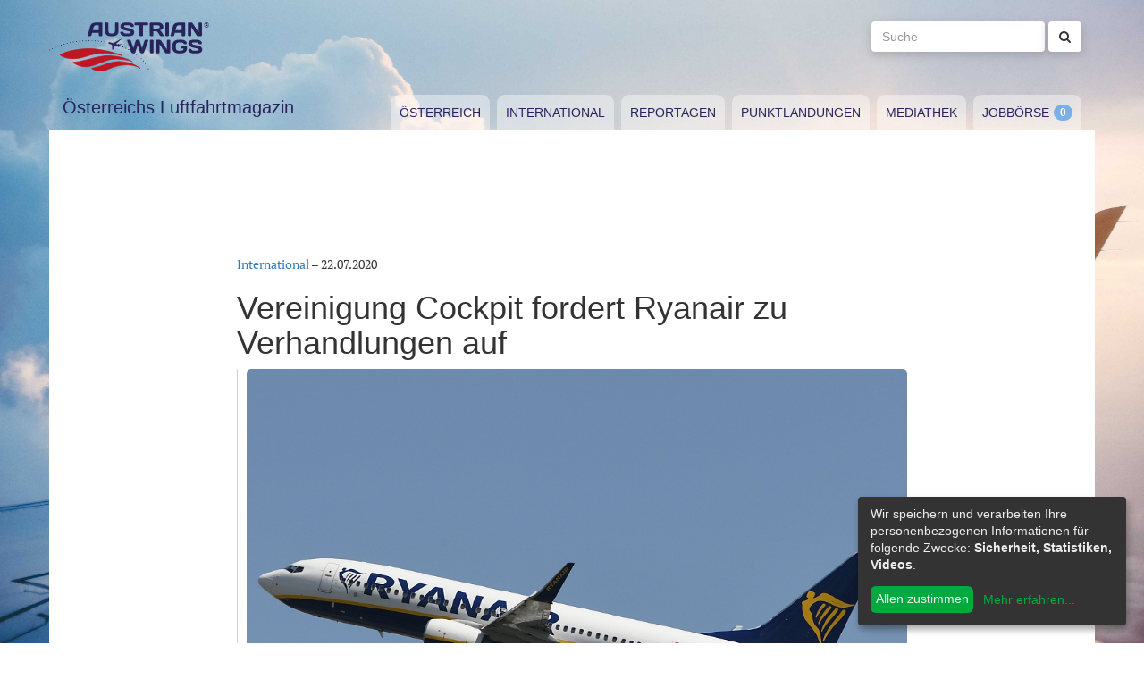

--- FILE ---
content_type: text/html; charset=utf-8
request_url: https://www.austrianwings.info/2020/07/vereinigung-cockpit-fordert-ryanair-zu-verhandlungen-auf/
body_size: 5621
content:
<!DOCTYPE html>
<html lang="de-AT" itemscope="itemscope" itemtype="https://schema.org/WebPage">
<head>

<meta charset="utf-8">
<!-- 
	Created by Reelworx GmbH

	This website is powered by TYPO3 - inspiring people to share!
	TYPO3 is a free open source Content Management Framework initially created by Kasper Skaarhoj and licensed under GNU/GPL.
	TYPO3 is copyright 1998-2026 of Kasper Skaarhoj. Extensions are copyright of their respective owners.
	Information and contribution at https://typo3.org/
-->



<title>Vereinigung Cockpit fordert Ryanair zu Verhandlungen auf | Austrian Wings</title>
<meta http-equiv="x-ua-compatible" content="IE=edge" />
<meta name="generator" content="TYPO3 CMS" />
<meta name="description" content="Knapp 88% der bei der Vereinigung Cockpit organisierten Pilotinnen und Piloten der Malta Air (zur Ryanair Group gehörige Tochtergesellschaft von Ryanair, bei der u.a. die in Deutschland stationierten Pilotinnen und Piloten beschäftigt werden)  haben sich seit letzter Woche an einem Votum beteiligt, das sich gegen ein vom Arbeitgeber gefordertes Maßnahmenpaket ausspricht. Trotz Verlängerung der Kurzarbeit und des damit einhergehenden Beschäftigungsschutzes haben sich mit 49,4% weniger als die Hälfte für die Annahme der von Malta Air angestrebten Vereinbarungen ausgesprochen. Sie stützen damit die Auffassung des Vorstands der Vereinigung Cockpit e.V., wonach die geforderte tarifliche Vereinbarung das Potenzial gehabt hätte, sowohl den betroffenen Mitgliedern bei Malta Air  als auch der gesamten Pilotenschaft deutschlandweit zu schaden. Der Vorstand erachtete zudem die Dauer der angebotenen Beschäftigungssicherung bis März 2021 vor dem Hintergrund geforderter langfristiger, bis 2024 beabsichtigter Einschnitte als unzureichend, heißt es in einer Presseaussendung der Vereinigung Cockpit." />
<meta name="viewport" content="width=device-width, initial-scale=1.0" />
<meta name="keywords" content="Fliegen, Reisen, Flugverkehr, Luftfahrt, Luftverkehr, Tourismus, Reportagen, Luftfahrtvideos, Spotter, Spotten, Planespotting, Planespotter Journalismus, Fachjournalismus, Luftfahrtjournalismus, Luftfahrtmagazin, Fachmagazin zum Thema Luftfahrt, Magazin, Medium, Fachmedium, Luftfahrtmedium, Flugzeitschrift" />
<meta property="og:title" content="Vereinigung Cockpit fordert Ryanair zu Verhandlungen auf" />
<meta property="og:type" content="article" />
<meta property="og:url" content="https://www.austrianwings.info/2020/07/vereinigung-cockpit-fordert-ryanair-zu-verhandlungen-auf/" />
<meta property="og:site_name" content="Austrian Wings" />
<meta property="og:image" content="https://www.austrianwings.info/fileadmin/_processed_/c/8/csm_DSC_0097_9H-QBC_Malta_Air_Ryanair_Boeing_737-800_Huber_AWMC_c14ae64b66.jpg" />
<meta property="og:image:width" content="500" />
<meta property="og:image:height" content="334" />
<meta property="og:description" content="Knapp 88% der bei der Vereinigung Cockpit organisierten Pilotinnen und Piloten der Malta Air (zur Ryanair Group gehörige Tochtergesellschaft von Ryanair, bei der u.a. die in Deutschland stationierten Pilotinnen und Piloten beschäftigt werden)  haben sich seit letzter Woche an einem Votum beteiligt, das sich gegen ein vom Arbeitgeber gefordertes Maßnahmenpaket ausspricht. Trotz Verlängerung der Kurzarbeit und des damit einhergehenden Beschäftigungsschutzes haben sich mit 49,4% weniger als die Hälfte für die Annahme der von Malta Air angestrebten Vereinbarungen ausgesprochen. Sie stützen damit die Auffassung des Vorstands der Vereinigung Cockpit e.V., wonach die geforderte tarifliche Vereinbarung das Potenzial gehabt hätte, sowohl den betroffenen Mitgliedern bei Malta Air  als auch der gesamten Pilotenschaft deutschlandweit zu schaden. Der Vorstand erachtete zudem die Dauer der angebotenen Beschäftigungssicherung bis März 2021 vor dem Hintergrund geforderter langfristiger, bis 2024 beabsichtigter Einschnitte als unzureichend, heißt es in einer Presseaussendung der Vereinigung Cockpit." />
<meta name="twitter:card" content="summary" />
<meta name="twitter:site" content="@austrianwings" />
<meta name="twitter:creator" content="@austrianwings" />


<link rel="stylesheet" type="text/css" href="/typo3temp/assets/compressed/merged-382f9821d578180d8a54242137217c58.1689104024.css" media="all">






<link rel="alternate" type="application/rss+xml" title="RSS 2.0" href="/feed.rss" /><link rel="apple-touch-icon" sizes="180x180" href="/apple-touch-icon.png">
<link rel="icon" type="image/png" sizes="32x32" href="/favicon-32x32.png">
<link rel="icon" type="image/png" sizes="16x16" href="/favicon-16x16.png">
<link rel="manifest" href="/site.webmanifest">
<link rel="mask-icon" href="/safari-pinned-tab.svg" color="#5bbad5">
<meta name="msapplication-TileColor" content="#2d89ef">
<meta name="theme-color" content="#ffffff">
<link rel="canonical" href="https://www.austrianwings.info/2020/07/vereinigung-cockpit-fordert-ryanair-zu-verhandlungen-auf/"/>
</head>
<body>

<a href="#main" class="sr-only sr-only-focusable">
	Zum Inhalt springen
</a>
<header class="hidden-print">
	<div class="container">
		<div class="hidden-xs hidden-sm">
			<div class="header">
				<div class="row">
					<div class="col-xs-8" itemscope itemtype="https://schema.org/Brand">
						<meta itemprop="name" content="Austrian Wings" />
						<meta itemprop="logo" content="/typo3conf/ext/aw_sitesetup/Resources/Public/Images/logo.png" />
						<a itemprop="url" href="/"><img src="/typo3conf/ext/aw_sitesetup/Resources/Public/Images/logo.svg" width="181" height="58" alt="" /></a>
						<span class="site-slogan-top visible-md">Österreichs Luftfahrtmagazin</span>
					</div>
					<div class="col-xs-4">
						<form method="get" class="navbar-form navbar-right" role="search"
									action="/suche/"
									data-suggest="/suche/"
									data-suggest-header="Top Treffer">
								<label for="large-search" class="sr-only">
									Suche
								</label>
								<input id="large-search" type="text"
											 class="tx-solr-q js-solr-q tx-solr-suggest tx-solr-suggest-focus form-control"
											 name="tx_solr[q]"
											 value=""
											 placeholder="Suche">
								<button type="submit" class="btn btn-default"><i class="fa fa-search"></i></button>
						</form>
					</div>
				</div>
			</div>
		</div>
		<nav class="navbar navbar-default">
			<div class="navbar-header">
				<button type="button" class="navbar-toggle collapsed" data-toggle="collapse" data-target="#main-navbar-collapse">
					<span class="sr-only">Toggle navigation</span>
					<span class="icon-bar"></span>
					<span class="icon-bar"></span>
					<span class="icon-bar"></span>
				</button>
				<a class="navbar-brand hidden-md hidden-lg" href="/">
					<img src="/typo3temp/assets/_processed_/0/6/csm_wings_790e7f1069.png" width="69" height="20" alt="" /> Austrian Wings
				</a>
			</div>
			<div class="col-lg-3 hidden-xs hidden-sm hidden-md">
				<span class="site-slogan">Österreichs Luftfahrtmagazin</span>
			</div>
			<div class="col-xs-12 col-lg-9">
				<div class="collapse navbar-collapse" id="main-navbar-collapse">
					<ul class="nav navbar-nav"><li><a href="/kategorie/oesterreich/" target="_self" title="Österreich" id="menu-4">Österreich</a></li><li><a href="/kategorie/international/" target="_self" title="International" id="menu-5">International</a></li><li><a href="/kategorie/reportagen/" target="_self" title="Reportagen" id="menu-8">Reportagen</a></li><li><a href="/kategorie/punktlandungen/" target="_self" title="Punktlandungen" id="menu-7">Punktlandungen</a></li><li><a href="/kategorie/mediathek/" target="_self" title="Mediathek" id="menu-6">Mediathek</a></li><li><a href="/jobboerse/" target="_self" title="Jobbörse-Badge" id="menu-26">Jobbörse</a></li></ul>
					<form method="get" class="hidden-md hidden-lg navbar-form navbar-right" role="search"
								action="/suche/"
								data-suggest="/suche/"
								data-suggest-header="Top Treffer">
						<label for="mobile-search" class="sr-only">
							Suche
						</label>
						<input id="mobile-search" type="text"
									 class="tx-solr-q js-solr-q tx-solr-suggest tx-solr-suggest-focus form-control"
									 name="tx_solr[q]"
									 value=""
									 placeholder="Suche">
						<button type="submit" class="btn btn-default"><i class="fa fa-search"></i></button>
					</form>
				</div>
			</div>
		</nav>
	</div>
</header>
<div class="container visible-print-block print-header">
	<div class="col-xs-12">
		<a href="/"><img src="/typo3temp/assets/_processed_/0/1/csm_logo_64735e5188.png" width="100" height="31" alt="" /></a> <span class="site-title">Österreichs Luftfahrtmagazin</span>
	</div>
</div>

<main id="main">
	<!--TYPO3SEARCH_begin-->
	
	<div class="container content main-content-container">
		<div id="box-left" class="js-ads-desktop">
	<ins data-revive-zoneid="3" data-revive-id="076488bcc4737592cc77dc0597e6c695"></ins>
</div>
<div id="box-right" class="js-ads-desktop">
	<ins data-revive-zoneid="4" data-revive-id="076488bcc4737592cc77dc0597e6c695"></ins>
</div>

		<div class="main-content">
			<div id="box-top">
	<div class="box-inner">
		<div class="hidden-xs hidden-sm js-ads-tablet">
			<ins data-revive-zoneid="8" data-revive-id="076488bcc4737592cc77dc0597e6c695"></ins>
		</div>
		<div class="hidden-md hidden-lg js-ads-mobile">
			<ins data-revive-zoneid="9" data-revive-id="076488bcc4737592cc77dc0597e6c695"></ins>
		</div>
	</div>
</div>

			<div class="row">
				<div class="col-xs-12">
					
						



<div class="news news-single">
	<article class="article" itemscope="itemscope" itemtype="https://schema.org/Article">
		
	
		
		<div class="category-4">
			
				<div class="row">
					<div class="col-xs-12 col-md-8 col-md-offset-2">
						
	<div class="row">
		<div class="col-xs-12">
			<a href="/kategorie/international/">International</a> &ndash; <time itemprop="datePublished" datetime="2020-07-22">
				22.07.2020
			</time>
			
				<meta itemprop="dateModified" content="1970-01-01T01:00:00+01:00" />
			

			<h1 itemprop="headline">Vereinigung Cockpit fordert Ryanair zu Verhandlungen auf</h1>
		</div>
	</div>
	<div class="row headline-section">
		<meta itemprop="author" content="red / VC" />
		<div itemprop="publisher" itemscope itemtype="https://schema.org/Organization">
			<meta itemprop="name" content="Austrian Wings" />
			<div itemprop="logo" itemscope="itemscope" itemtype="https://schema.org/ImageObject">
				<meta itemprop="url" content="https://www.austrianwings.info/typo3conf/ext/aw_sitesetup/Resources/Public/Images/logo.png" />
			</div>
		</div>
		
			
				<div class="col-xs-12" itemprop="image" itemscope="itemscope" itemtype="https://schema.org/ImageObject">
					<figure>
						<img itemprop="url" class="img-responsive" src="/fileadmin/aw/2020/07/DSC_0097_9H-QBC_Malta_Air_Ryanair_Boeing_737-800_Huber_AWMC.jpg" width="1000" height="667" alt="" />
						
							<figcaption>Boeing 737-800 von Ryanair mit maltesischer Registrierung, Symbolbild - Foto: Huber / Austrian Wings Media Crew</figcaption>
						
					</figure>
				</div>
			
		
		<div class="col-xs-12">
			
				<div class="lead" itemprop="description">
					<p>Knapp 88% der bei der Vereinigung Cockpit organisierten Pilotinnen und Piloten der Malta Air (zur Ryanair Group gehörige Tochtergesellschaft von Ryanair, bei der u.a. die in Deutschland stationierten Pilotinnen und Piloten beschäftigt werden)  haben sich seit letzter Woche an einem Votum beteiligt, das sich gegen ein vom Arbeitgeber gefordertes Maßnahmenpaket ausspricht. Trotz Verlängerung der Kurzarbeit und des damit einhergehenden Beschäftigungsschutzes haben sich mit 49,4% weniger als die Hälfte für die Annahme der von Malta Air angestrebten Vereinbarungen ausgesprochen. Sie stützen damit die Auffassung des Vorstands der Vereinigung Cockpit e.V., wonach die geforderte tarifliche Vereinbarung das Potenzial gehabt hätte, sowohl den betroffenen Mitgliedern bei Malta Air  als auch der gesamten Pilotenschaft deutschlandweit zu schaden. Der Vorstand erachtete zudem die Dauer der angebotenen Beschäftigungssicherung bis März 2021 vor dem Hintergrund geforderter langfristiger, bis 2024 beabsichtigter Einschnitte als unzureichend, heißt es in einer Presseaussendung der Vereinigung Cockpit.</p>
				</div>
			
		</div>
	</div>

						
	<div class="news-text-wrap" itemprop="articleBody">
		<p>Gegenstand der Mitgliederbefragung war öait VC das, was der Arbeitgeber nach Monaten der sporadischen Gespräche als nicht weiter verhandelbar darstellte, anderenfalls würden mehr als 170 Pilotinnen und Piloten in Deutschland ihre Kündigung erhalten: Flexible Kurzarbeit, Vergütung lediglich für geflogene Flugstunden, allerdings zu einem drastisch reduzierten Tages- und Stundensatz und das alles bei gleichzeitiger Produktivitätssteigerung, mithin höherer operativer Belastung der Mitarbeiterinnen und Mitarbeiter.</p><div class="box-inline"><ins data-revive-zoneid="7" data-revive-id="076488bcc4737592cc77dc0597e6c695"></ins></div>
<p>Laut Vereinigung Cockpit "kurios": Produktivitätssteigernde Maßnahmen würden dazu führen, dass mehr Mitarbeiterinnen und Mitarbeiter entbehrlich werden würden. Der angebliche Personalüberhang im Cockpit hätte sich allein deshalb noch verfestigen können. Besonders kurios, wie die Gewerkschaft meint: Neueinstellungen will sich der Arbeitgeber in dieser Gemengelage zu nochmals weiter herabgesetzten Bedingungen offenhalten. Das wäre ihm von Nutzen gewesen, immerhin hat Ryanair kürzlich wieder angekündigt, ihre Chancen im deutschen Markt wahrnehmen zu wollenund auch für die derzeit neu zu vergebenden Start- und Landerechte in Frankfurt am Main und in München mitbieten zu wollen.</p>
<p>"Die Reaktion des Arbeitgebers auf die Absage folgte prompt und im gewohnten Stil: Statt auf die ebenfalls ausgesprochene Aufforderung zu Nachverhandlungen einzugehen, dichtete er in den unternehmensinternen Kommunikationskanälen der Tarifkommission die Schuld für das Scheitern des Mitgliedervotums an und warnte schon einmal vor: Am heutigen Dienstag werde die kollektive Entlassung von Mitarbeiterinnen und Mitarbeitern sowie die Schließung von Stationen in Deutschland verkündet. Dennoch geben wir die Hoffnung nicht auf. Der Arbeitgeber wäre gut beraten, jetzt schnell zurück an den Verhandlungstisch zu kommen", heißt es seitens der VC.</p>
		
			<p>(red / VC)</p>
		
		
			
		
	</div>

	<div class="hidden-print">
		
		<div data-backend-url="/?eID=shariff&amp;cHash=03f0ad98c3cb671c5441f7dc524de5e1" data-services="[&quot;facebook&quot;,&quot;twitter&quot;,&quot;whatsapp&quot;]" data-lang="de" class="shariff"></div>
	</div>

	
		<div class="news-related news-related-news">
			<p class="lead">Folgende Artikel könnten Sie auch interessieren:</p>
			<ul class="list-unstyled">
				
					<li>
						<span class="news-related-news-date">
							07.09.2020
						</span>
						<a title="Ryanair beschafft sich frisches Kapital" target="_self" href="/2020/09/ryanair-beschafft-sich-frisches-kapital/">
							Ryanair beschafft sich frisches Kapital
						</a>
					</li>
				
					<li>
						<span class="news-related-news-date">
							27.08.2020
						</span>
						<a title="Vereinigung Cockpit fordert Kurzarbeitsgeld für Ryanair (Malta Air) Piloten" target="_self" href="/2020/08/vereinigung-cockpit-fordert-kurzarbeitsgeld-fuer-ryanair-malta-air-piloten/">
							Vereinigung Cockpit fordert Kurzarbeitsgeld für Ryanair (Malta Air) Piloten
						</a>
					</li>
				
					<li>
						<span class="news-related-news-date">
							20.08.2020
						</span>
						<a title="Wegen Corona: Ryanair reduziert Angebot wieder" target="_self" href="/2020/08/wegen-corona-ryanair-reduziert-angebot-wieder/">
							Wegen Corona: Ryanair reduziert Angebot wieder
						</a>
					</li>
				
					<li>
						<span class="news-related-news-date">
							13.08.2020
						</span>
						<a title="Pilotenverband: Ryanair lässt Pilotinnen und Piloten im Unklaren über Arbeitsplätze" target="_self" href="/2020/08/pilotenverband-ryanair-laesst-pilotinnen-und-piloten-im-unklaren-ueber-arbeitsplaetze/">
							Pilotenverband: Ryanair lässt Pilotinnen und Piloten im Unklaren über Arbeitsplätze
						</a>
					</li>
				
					<li>
						<span class="news-related-news-date">
							28.07.2020
						</span>
						<a title="Vereinigung Cockpit stellt Flugsicherheitskonzept SafeSKY 2020 vor" target="_self" href="/2020/07/vereinigung-cockpit-stellt-flugsicherheitskonzept-safesky-2020-vor/">
							Vereinigung Cockpit stellt Flugsicherheitskonzept SafeSKY 2020 vor
						</a>
					</li>
				
					<li>
						<span class="news-related-news-date">
							15.07.2020
						</span>
						<a title="Ryanair-Tochter LaudaMotion schließt Basis in Stuttgart" target="_self" href="/2020/07/ryanair-tochter-laudamotion-schliesst-basis-in-stuttgart/">
							Ryanair-Tochter LaudaMotion schließt Basis in Stuttgart
						</a>
					</li>
				
					<li>
						<span class="news-related-news-date">
							09.07.2020
						</span>
						<a title="10 Prozent weniger Gehalt für Ryanair-Flugbegleiter" target="_self" href="/2020/07/10-prozent-weniger-gehalt-fuer-ryanair-flugbegleiter/">
							10 Prozent weniger Gehalt für Ryanair-Flugbegleiter
						</a>
					</li>
				
					<li>
						<span class="news-related-news-date">
							06.07.2020
						</span>
						<a title="Ryanair will Rückerstattungen bis Ende Juli abgeschlossen haben" target="_self" href="/2020/07/ryanair-will-rueckerstattungen-bis-ende-juli-abgeschlossen-haben/">
							Ryanair will Rückerstattungen bis Ende Juli abgeschlossen haben
						</a>
					</li>
				
					<li>
						<span class="news-related-news-date">
							11.06.2019
						</span>
						<a title="Ryanair setzt auf Malta" target="_self" href="/2019/06/ryanair-setzt-auf-malta/">
							Ryanair setzt auf Malta
						</a>
					</li>
				
			</ul>
		</div>
	
	
	
	<div class="category-4 sidebar-details">
		
			<div class="tag-list">
				<span class="news-list-tags" itemprop="keywords">
					
						<a class="label label-info" href="/tag/malta-air/">
							Malta Air
						</a>
					
						<a class="label label-info" href="/tag/ryanair/">
							Ryanair
						</a>
					
						<a class="label label-info" href="/tag/vereinigung-cockpit/">
							Vereinigung Cockpit
						</a>
					
				</span>
			</div>
		
	</div>

					</div>
				</div>
			
		</div>
	

	</article>
</div>


					
				</div>
			</div>
			<div id="box-bottom">
	<div class="box-inner">
		<div class="hidden-xs hidden-sm js-ads-tablet">
			<ins data-revive-zoneid="11" data-revive-id="076488bcc4737592cc77dc0597e6c695"></ins>
		</div>
		<div class="hidden-md hidden-lg js-ads-mobile">
			<ins data-revive-zoneid="12" data-revive-id="076488bcc4737592cc77dc0597e6c695"></ins>
		</div>
	</div>
</div>

		</div>
	</div>

	<!--TYPO3SEARCH_end-->
</main>

<div class="container footer-container hidden-print">
	<div class="row">
		<div class="col-xs-12">
			<footer>
				<div class="row">
					<div class="col-xs-12 col-md-10 col-md-offset-2">
						<ul class="footer-menu">
							<li><a href="/feed.rss" target="_blank">RSS Feed</a></li>
							<li><a href="/mediendienst-fuer-foto-und-filmaufnahmen/" target="_self">Mediendienst für Foto und Filmaufnahmen</a></li><li><a href="/mediadaten/" target="_self">Mediadaten</a></li><li><a href="/ueber-uns/" target="_self">Über uns</a></li><li><a href="/impressum/" target="_self">Impressum</a></li><li><a href="/datenschutzerklaerung/" target="_self">Datenschutzerklärung</a></li><li><a href="/kontakt/" target="_self">Kontakt</a></li>
						</ul>
						
						<div class="s-btns">
							<a class="btn btn-t" href="https://twitter.com/austrianwings" target="_blank"><i class="fa fa-twitter" aria-hidden="true"></i> <span class="hidden-xs">Follow @austrianwings</span> <span class="badge"></span></a>
						</div>
						<p class="copyright">&copy; 2009 - 2026 Austrian Wings<sup>&reg;</sup></p>
					</div>
				</div>
			</footer>
		</div>
	</div>
</div>
<script src="/typo3temp/assets/compressed/merged-78c25082a745ed7c6ca69e10f6ef971d.1649144302.js"></script>
<script src="https://ads.austrianwings.info/banner/www/delivery/asyncjs.php" async="async"></script>
<script src="/typo3temp/assets/compressed/merged-bd9f003228a3f4bce0bcdc8d61d87c39.1649144302.js"></script>
<script src="/typo3temp/assets/compressed/merged-af6c577cdcd93e2fc429c455a1f534bb.1689104024.js"></script>

<script data-name="adsense" data-type="text/javascript" data-src="//pagead2.googlesyndication.com/pagead/js/adsbygoogle.js" type="opt-in" async="async"></script>
</body>
</html>